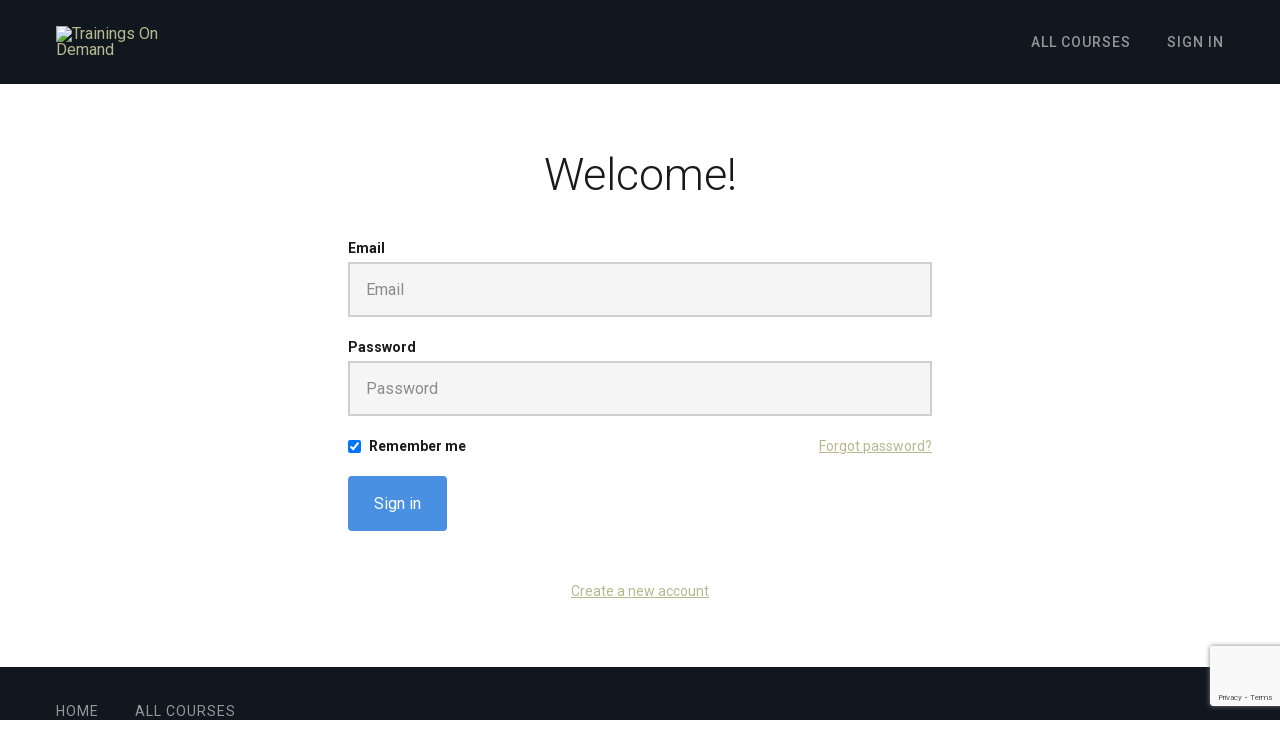

--- FILE ---
content_type: text/html; charset=utf-8
request_url: https://www.google.com/recaptcha/api2/anchor?ar=1&k=6LcHMbwrAAAAAKdRrUk-BjwvEijSdfbaI-zc5eX5&co=aHR0cHM6Ly9jb3Vyc2VzLnRyYWluaW5nc29uZGVtYW5kLmNvbTo0NDM.&hl=en&v=N67nZn4AqZkNcbeMu4prBgzg&size=invisible&anchor-ms=20000&execute-ms=30000&cb=p23b0nikaa17
body_size: 48781
content:
<!DOCTYPE HTML><html dir="ltr" lang="en"><head><meta http-equiv="Content-Type" content="text/html; charset=UTF-8">
<meta http-equiv="X-UA-Compatible" content="IE=edge">
<title>reCAPTCHA</title>
<style type="text/css">
/* cyrillic-ext */
@font-face {
  font-family: 'Roboto';
  font-style: normal;
  font-weight: 400;
  font-stretch: 100%;
  src: url(//fonts.gstatic.com/s/roboto/v48/KFO7CnqEu92Fr1ME7kSn66aGLdTylUAMa3GUBHMdazTgWw.woff2) format('woff2');
  unicode-range: U+0460-052F, U+1C80-1C8A, U+20B4, U+2DE0-2DFF, U+A640-A69F, U+FE2E-FE2F;
}
/* cyrillic */
@font-face {
  font-family: 'Roboto';
  font-style: normal;
  font-weight: 400;
  font-stretch: 100%;
  src: url(//fonts.gstatic.com/s/roboto/v48/KFO7CnqEu92Fr1ME7kSn66aGLdTylUAMa3iUBHMdazTgWw.woff2) format('woff2');
  unicode-range: U+0301, U+0400-045F, U+0490-0491, U+04B0-04B1, U+2116;
}
/* greek-ext */
@font-face {
  font-family: 'Roboto';
  font-style: normal;
  font-weight: 400;
  font-stretch: 100%;
  src: url(//fonts.gstatic.com/s/roboto/v48/KFO7CnqEu92Fr1ME7kSn66aGLdTylUAMa3CUBHMdazTgWw.woff2) format('woff2');
  unicode-range: U+1F00-1FFF;
}
/* greek */
@font-face {
  font-family: 'Roboto';
  font-style: normal;
  font-weight: 400;
  font-stretch: 100%;
  src: url(//fonts.gstatic.com/s/roboto/v48/KFO7CnqEu92Fr1ME7kSn66aGLdTylUAMa3-UBHMdazTgWw.woff2) format('woff2');
  unicode-range: U+0370-0377, U+037A-037F, U+0384-038A, U+038C, U+038E-03A1, U+03A3-03FF;
}
/* math */
@font-face {
  font-family: 'Roboto';
  font-style: normal;
  font-weight: 400;
  font-stretch: 100%;
  src: url(//fonts.gstatic.com/s/roboto/v48/KFO7CnqEu92Fr1ME7kSn66aGLdTylUAMawCUBHMdazTgWw.woff2) format('woff2');
  unicode-range: U+0302-0303, U+0305, U+0307-0308, U+0310, U+0312, U+0315, U+031A, U+0326-0327, U+032C, U+032F-0330, U+0332-0333, U+0338, U+033A, U+0346, U+034D, U+0391-03A1, U+03A3-03A9, U+03B1-03C9, U+03D1, U+03D5-03D6, U+03F0-03F1, U+03F4-03F5, U+2016-2017, U+2034-2038, U+203C, U+2040, U+2043, U+2047, U+2050, U+2057, U+205F, U+2070-2071, U+2074-208E, U+2090-209C, U+20D0-20DC, U+20E1, U+20E5-20EF, U+2100-2112, U+2114-2115, U+2117-2121, U+2123-214F, U+2190, U+2192, U+2194-21AE, U+21B0-21E5, U+21F1-21F2, U+21F4-2211, U+2213-2214, U+2216-22FF, U+2308-230B, U+2310, U+2319, U+231C-2321, U+2336-237A, U+237C, U+2395, U+239B-23B7, U+23D0, U+23DC-23E1, U+2474-2475, U+25AF, U+25B3, U+25B7, U+25BD, U+25C1, U+25CA, U+25CC, U+25FB, U+266D-266F, U+27C0-27FF, U+2900-2AFF, U+2B0E-2B11, U+2B30-2B4C, U+2BFE, U+3030, U+FF5B, U+FF5D, U+1D400-1D7FF, U+1EE00-1EEFF;
}
/* symbols */
@font-face {
  font-family: 'Roboto';
  font-style: normal;
  font-weight: 400;
  font-stretch: 100%;
  src: url(//fonts.gstatic.com/s/roboto/v48/KFO7CnqEu92Fr1ME7kSn66aGLdTylUAMaxKUBHMdazTgWw.woff2) format('woff2');
  unicode-range: U+0001-000C, U+000E-001F, U+007F-009F, U+20DD-20E0, U+20E2-20E4, U+2150-218F, U+2190, U+2192, U+2194-2199, U+21AF, U+21E6-21F0, U+21F3, U+2218-2219, U+2299, U+22C4-22C6, U+2300-243F, U+2440-244A, U+2460-24FF, U+25A0-27BF, U+2800-28FF, U+2921-2922, U+2981, U+29BF, U+29EB, U+2B00-2BFF, U+4DC0-4DFF, U+FFF9-FFFB, U+10140-1018E, U+10190-1019C, U+101A0, U+101D0-101FD, U+102E0-102FB, U+10E60-10E7E, U+1D2C0-1D2D3, U+1D2E0-1D37F, U+1F000-1F0FF, U+1F100-1F1AD, U+1F1E6-1F1FF, U+1F30D-1F30F, U+1F315, U+1F31C, U+1F31E, U+1F320-1F32C, U+1F336, U+1F378, U+1F37D, U+1F382, U+1F393-1F39F, U+1F3A7-1F3A8, U+1F3AC-1F3AF, U+1F3C2, U+1F3C4-1F3C6, U+1F3CA-1F3CE, U+1F3D4-1F3E0, U+1F3ED, U+1F3F1-1F3F3, U+1F3F5-1F3F7, U+1F408, U+1F415, U+1F41F, U+1F426, U+1F43F, U+1F441-1F442, U+1F444, U+1F446-1F449, U+1F44C-1F44E, U+1F453, U+1F46A, U+1F47D, U+1F4A3, U+1F4B0, U+1F4B3, U+1F4B9, U+1F4BB, U+1F4BF, U+1F4C8-1F4CB, U+1F4D6, U+1F4DA, U+1F4DF, U+1F4E3-1F4E6, U+1F4EA-1F4ED, U+1F4F7, U+1F4F9-1F4FB, U+1F4FD-1F4FE, U+1F503, U+1F507-1F50B, U+1F50D, U+1F512-1F513, U+1F53E-1F54A, U+1F54F-1F5FA, U+1F610, U+1F650-1F67F, U+1F687, U+1F68D, U+1F691, U+1F694, U+1F698, U+1F6AD, U+1F6B2, U+1F6B9-1F6BA, U+1F6BC, U+1F6C6-1F6CF, U+1F6D3-1F6D7, U+1F6E0-1F6EA, U+1F6F0-1F6F3, U+1F6F7-1F6FC, U+1F700-1F7FF, U+1F800-1F80B, U+1F810-1F847, U+1F850-1F859, U+1F860-1F887, U+1F890-1F8AD, U+1F8B0-1F8BB, U+1F8C0-1F8C1, U+1F900-1F90B, U+1F93B, U+1F946, U+1F984, U+1F996, U+1F9E9, U+1FA00-1FA6F, U+1FA70-1FA7C, U+1FA80-1FA89, U+1FA8F-1FAC6, U+1FACE-1FADC, U+1FADF-1FAE9, U+1FAF0-1FAF8, U+1FB00-1FBFF;
}
/* vietnamese */
@font-face {
  font-family: 'Roboto';
  font-style: normal;
  font-weight: 400;
  font-stretch: 100%;
  src: url(//fonts.gstatic.com/s/roboto/v48/KFO7CnqEu92Fr1ME7kSn66aGLdTylUAMa3OUBHMdazTgWw.woff2) format('woff2');
  unicode-range: U+0102-0103, U+0110-0111, U+0128-0129, U+0168-0169, U+01A0-01A1, U+01AF-01B0, U+0300-0301, U+0303-0304, U+0308-0309, U+0323, U+0329, U+1EA0-1EF9, U+20AB;
}
/* latin-ext */
@font-face {
  font-family: 'Roboto';
  font-style: normal;
  font-weight: 400;
  font-stretch: 100%;
  src: url(//fonts.gstatic.com/s/roboto/v48/KFO7CnqEu92Fr1ME7kSn66aGLdTylUAMa3KUBHMdazTgWw.woff2) format('woff2');
  unicode-range: U+0100-02BA, U+02BD-02C5, U+02C7-02CC, U+02CE-02D7, U+02DD-02FF, U+0304, U+0308, U+0329, U+1D00-1DBF, U+1E00-1E9F, U+1EF2-1EFF, U+2020, U+20A0-20AB, U+20AD-20C0, U+2113, U+2C60-2C7F, U+A720-A7FF;
}
/* latin */
@font-face {
  font-family: 'Roboto';
  font-style: normal;
  font-weight: 400;
  font-stretch: 100%;
  src: url(//fonts.gstatic.com/s/roboto/v48/KFO7CnqEu92Fr1ME7kSn66aGLdTylUAMa3yUBHMdazQ.woff2) format('woff2');
  unicode-range: U+0000-00FF, U+0131, U+0152-0153, U+02BB-02BC, U+02C6, U+02DA, U+02DC, U+0304, U+0308, U+0329, U+2000-206F, U+20AC, U+2122, U+2191, U+2193, U+2212, U+2215, U+FEFF, U+FFFD;
}
/* cyrillic-ext */
@font-face {
  font-family: 'Roboto';
  font-style: normal;
  font-weight: 500;
  font-stretch: 100%;
  src: url(//fonts.gstatic.com/s/roboto/v48/KFO7CnqEu92Fr1ME7kSn66aGLdTylUAMa3GUBHMdazTgWw.woff2) format('woff2');
  unicode-range: U+0460-052F, U+1C80-1C8A, U+20B4, U+2DE0-2DFF, U+A640-A69F, U+FE2E-FE2F;
}
/* cyrillic */
@font-face {
  font-family: 'Roboto';
  font-style: normal;
  font-weight: 500;
  font-stretch: 100%;
  src: url(//fonts.gstatic.com/s/roboto/v48/KFO7CnqEu92Fr1ME7kSn66aGLdTylUAMa3iUBHMdazTgWw.woff2) format('woff2');
  unicode-range: U+0301, U+0400-045F, U+0490-0491, U+04B0-04B1, U+2116;
}
/* greek-ext */
@font-face {
  font-family: 'Roboto';
  font-style: normal;
  font-weight: 500;
  font-stretch: 100%;
  src: url(//fonts.gstatic.com/s/roboto/v48/KFO7CnqEu92Fr1ME7kSn66aGLdTylUAMa3CUBHMdazTgWw.woff2) format('woff2');
  unicode-range: U+1F00-1FFF;
}
/* greek */
@font-face {
  font-family: 'Roboto';
  font-style: normal;
  font-weight: 500;
  font-stretch: 100%;
  src: url(//fonts.gstatic.com/s/roboto/v48/KFO7CnqEu92Fr1ME7kSn66aGLdTylUAMa3-UBHMdazTgWw.woff2) format('woff2');
  unicode-range: U+0370-0377, U+037A-037F, U+0384-038A, U+038C, U+038E-03A1, U+03A3-03FF;
}
/* math */
@font-face {
  font-family: 'Roboto';
  font-style: normal;
  font-weight: 500;
  font-stretch: 100%;
  src: url(//fonts.gstatic.com/s/roboto/v48/KFO7CnqEu92Fr1ME7kSn66aGLdTylUAMawCUBHMdazTgWw.woff2) format('woff2');
  unicode-range: U+0302-0303, U+0305, U+0307-0308, U+0310, U+0312, U+0315, U+031A, U+0326-0327, U+032C, U+032F-0330, U+0332-0333, U+0338, U+033A, U+0346, U+034D, U+0391-03A1, U+03A3-03A9, U+03B1-03C9, U+03D1, U+03D5-03D6, U+03F0-03F1, U+03F4-03F5, U+2016-2017, U+2034-2038, U+203C, U+2040, U+2043, U+2047, U+2050, U+2057, U+205F, U+2070-2071, U+2074-208E, U+2090-209C, U+20D0-20DC, U+20E1, U+20E5-20EF, U+2100-2112, U+2114-2115, U+2117-2121, U+2123-214F, U+2190, U+2192, U+2194-21AE, U+21B0-21E5, U+21F1-21F2, U+21F4-2211, U+2213-2214, U+2216-22FF, U+2308-230B, U+2310, U+2319, U+231C-2321, U+2336-237A, U+237C, U+2395, U+239B-23B7, U+23D0, U+23DC-23E1, U+2474-2475, U+25AF, U+25B3, U+25B7, U+25BD, U+25C1, U+25CA, U+25CC, U+25FB, U+266D-266F, U+27C0-27FF, U+2900-2AFF, U+2B0E-2B11, U+2B30-2B4C, U+2BFE, U+3030, U+FF5B, U+FF5D, U+1D400-1D7FF, U+1EE00-1EEFF;
}
/* symbols */
@font-face {
  font-family: 'Roboto';
  font-style: normal;
  font-weight: 500;
  font-stretch: 100%;
  src: url(//fonts.gstatic.com/s/roboto/v48/KFO7CnqEu92Fr1ME7kSn66aGLdTylUAMaxKUBHMdazTgWw.woff2) format('woff2');
  unicode-range: U+0001-000C, U+000E-001F, U+007F-009F, U+20DD-20E0, U+20E2-20E4, U+2150-218F, U+2190, U+2192, U+2194-2199, U+21AF, U+21E6-21F0, U+21F3, U+2218-2219, U+2299, U+22C4-22C6, U+2300-243F, U+2440-244A, U+2460-24FF, U+25A0-27BF, U+2800-28FF, U+2921-2922, U+2981, U+29BF, U+29EB, U+2B00-2BFF, U+4DC0-4DFF, U+FFF9-FFFB, U+10140-1018E, U+10190-1019C, U+101A0, U+101D0-101FD, U+102E0-102FB, U+10E60-10E7E, U+1D2C0-1D2D3, U+1D2E0-1D37F, U+1F000-1F0FF, U+1F100-1F1AD, U+1F1E6-1F1FF, U+1F30D-1F30F, U+1F315, U+1F31C, U+1F31E, U+1F320-1F32C, U+1F336, U+1F378, U+1F37D, U+1F382, U+1F393-1F39F, U+1F3A7-1F3A8, U+1F3AC-1F3AF, U+1F3C2, U+1F3C4-1F3C6, U+1F3CA-1F3CE, U+1F3D4-1F3E0, U+1F3ED, U+1F3F1-1F3F3, U+1F3F5-1F3F7, U+1F408, U+1F415, U+1F41F, U+1F426, U+1F43F, U+1F441-1F442, U+1F444, U+1F446-1F449, U+1F44C-1F44E, U+1F453, U+1F46A, U+1F47D, U+1F4A3, U+1F4B0, U+1F4B3, U+1F4B9, U+1F4BB, U+1F4BF, U+1F4C8-1F4CB, U+1F4D6, U+1F4DA, U+1F4DF, U+1F4E3-1F4E6, U+1F4EA-1F4ED, U+1F4F7, U+1F4F9-1F4FB, U+1F4FD-1F4FE, U+1F503, U+1F507-1F50B, U+1F50D, U+1F512-1F513, U+1F53E-1F54A, U+1F54F-1F5FA, U+1F610, U+1F650-1F67F, U+1F687, U+1F68D, U+1F691, U+1F694, U+1F698, U+1F6AD, U+1F6B2, U+1F6B9-1F6BA, U+1F6BC, U+1F6C6-1F6CF, U+1F6D3-1F6D7, U+1F6E0-1F6EA, U+1F6F0-1F6F3, U+1F6F7-1F6FC, U+1F700-1F7FF, U+1F800-1F80B, U+1F810-1F847, U+1F850-1F859, U+1F860-1F887, U+1F890-1F8AD, U+1F8B0-1F8BB, U+1F8C0-1F8C1, U+1F900-1F90B, U+1F93B, U+1F946, U+1F984, U+1F996, U+1F9E9, U+1FA00-1FA6F, U+1FA70-1FA7C, U+1FA80-1FA89, U+1FA8F-1FAC6, U+1FACE-1FADC, U+1FADF-1FAE9, U+1FAF0-1FAF8, U+1FB00-1FBFF;
}
/* vietnamese */
@font-face {
  font-family: 'Roboto';
  font-style: normal;
  font-weight: 500;
  font-stretch: 100%;
  src: url(//fonts.gstatic.com/s/roboto/v48/KFO7CnqEu92Fr1ME7kSn66aGLdTylUAMa3OUBHMdazTgWw.woff2) format('woff2');
  unicode-range: U+0102-0103, U+0110-0111, U+0128-0129, U+0168-0169, U+01A0-01A1, U+01AF-01B0, U+0300-0301, U+0303-0304, U+0308-0309, U+0323, U+0329, U+1EA0-1EF9, U+20AB;
}
/* latin-ext */
@font-face {
  font-family: 'Roboto';
  font-style: normal;
  font-weight: 500;
  font-stretch: 100%;
  src: url(//fonts.gstatic.com/s/roboto/v48/KFO7CnqEu92Fr1ME7kSn66aGLdTylUAMa3KUBHMdazTgWw.woff2) format('woff2');
  unicode-range: U+0100-02BA, U+02BD-02C5, U+02C7-02CC, U+02CE-02D7, U+02DD-02FF, U+0304, U+0308, U+0329, U+1D00-1DBF, U+1E00-1E9F, U+1EF2-1EFF, U+2020, U+20A0-20AB, U+20AD-20C0, U+2113, U+2C60-2C7F, U+A720-A7FF;
}
/* latin */
@font-face {
  font-family: 'Roboto';
  font-style: normal;
  font-weight: 500;
  font-stretch: 100%;
  src: url(//fonts.gstatic.com/s/roboto/v48/KFO7CnqEu92Fr1ME7kSn66aGLdTylUAMa3yUBHMdazQ.woff2) format('woff2');
  unicode-range: U+0000-00FF, U+0131, U+0152-0153, U+02BB-02BC, U+02C6, U+02DA, U+02DC, U+0304, U+0308, U+0329, U+2000-206F, U+20AC, U+2122, U+2191, U+2193, U+2212, U+2215, U+FEFF, U+FFFD;
}
/* cyrillic-ext */
@font-face {
  font-family: 'Roboto';
  font-style: normal;
  font-weight: 900;
  font-stretch: 100%;
  src: url(//fonts.gstatic.com/s/roboto/v48/KFO7CnqEu92Fr1ME7kSn66aGLdTylUAMa3GUBHMdazTgWw.woff2) format('woff2');
  unicode-range: U+0460-052F, U+1C80-1C8A, U+20B4, U+2DE0-2DFF, U+A640-A69F, U+FE2E-FE2F;
}
/* cyrillic */
@font-face {
  font-family: 'Roboto';
  font-style: normal;
  font-weight: 900;
  font-stretch: 100%;
  src: url(//fonts.gstatic.com/s/roboto/v48/KFO7CnqEu92Fr1ME7kSn66aGLdTylUAMa3iUBHMdazTgWw.woff2) format('woff2');
  unicode-range: U+0301, U+0400-045F, U+0490-0491, U+04B0-04B1, U+2116;
}
/* greek-ext */
@font-face {
  font-family: 'Roboto';
  font-style: normal;
  font-weight: 900;
  font-stretch: 100%;
  src: url(//fonts.gstatic.com/s/roboto/v48/KFO7CnqEu92Fr1ME7kSn66aGLdTylUAMa3CUBHMdazTgWw.woff2) format('woff2');
  unicode-range: U+1F00-1FFF;
}
/* greek */
@font-face {
  font-family: 'Roboto';
  font-style: normal;
  font-weight: 900;
  font-stretch: 100%;
  src: url(//fonts.gstatic.com/s/roboto/v48/KFO7CnqEu92Fr1ME7kSn66aGLdTylUAMa3-UBHMdazTgWw.woff2) format('woff2');
  unicode-range: U+0370-0377, U+037A-037F, U+0384-038A, U+038C, U+038E-03A1, U+03A3-03FF;
}
/* math */
@font-face {
  font-family: 'Roboto';
  font-style: normal;
  font-weight: 900;
  font-stretch: 100%;
  src: url(//fonts.gstatic.com/s/roboto/v48/KFO7CnqEu92Fr1ME7kSn66aGLdTylUAMawCUBHMdazTgWw.woff2) format('woff2');
  unicode-range: U+0302-0303, U+0305, U+0307-0308, U+0310, U+0312, U+0315, U+031A, U+0326-0327, U+032C, U+032F-0330, U+0332-0333, U+0338, U+033A, U+0346, U+034D, U+0391-03A1, U+03A3-03A9, U+03B1-03C9, U+03D1, U+03D5-03D6, U+03F0-03F1, U+03F4-03F5, U+2016-2017, U+2034-2038, U+203C, U+2040, U+2043, U+2047, U+2050, U+2057, U+205F, U+2070-2071, U+2074-208E, U+2090-209C, U+20D0-20DC, U+20E1, U+20E5-20EF, U+2100-2112, U+2114-2115, U+2117-2121, U+2123-214F, U+2190, U+2192, U+2194-21AE, U+21B0-21E5, U+21F1-21F2, U+21F4-2211, U+2213-2214, U+2216-22FF, U+2308-230B, U+2310, U+2319, U+231C-2321, U+2336-237A, U+237C, U+2395, U+239B-23B7, U+23D0, U+23DC-23E1, U+2474-2475, U+25AF, U+25B3, U+25B7, U+25BD, U+25C1, U+25CA, U+25CC, U+25FB, U+266D-266F, U+27C0-27FF, U+2900-2AFF, U+2B0E-2B11, U+2B30-2B4C, U+2BFE, U+3030, U+FF5B, U+FF5D, U+1D400-1D7FF, U+1EE00-1EEFF;
}
/* symbols */
@font-face {
  font-family: 'Roboto';
  font-style: normal;
  font-weight: 900;
  font-stretch: 100%;
  src: url(//fonts.gstatic.com/s/roboto/v48/KFO7CnqEu92Fr1ME7kSn66aGLdTylUAMaxKUBHMdazTgWw.woff2) format('woff2');
  unicode-range: U+0001-000C, U+000E-001F, U+007F-009F, U+20DD-20E0, U+20E2-20E4, U+2150-218F, U+2190, U+2192, U+2194-2199, U+21AF, U+21E6-21F0, U+21F3, U+2218-2219, U+2299, U+22C4-22C6, U+2300-243F, U+2440-244A, U+2460-24FF, U+25A0-27BF, U+2800-28FF, U+2921-2922, U+2981, U+29BF, U+29EB, U+2B00-2BFF, U+4DC0-4DFF, U+FFF9-FFFB, U+10140-1018E, U+10190-1019C, U+101A0, U+101D0-101FD, U+102E0-102FB, U+10E60-10E7E, U+1D2C0-1D2D3, U+1D2E0-1D37F, U+1F000-1F0FF, U+1F100-1F1AD, U+1F1E6-1F1FF, U+1F30D-1F30F, U+1F315, U+1F31C, U+1F31E, U+1F320-1F32C, U+1F336, U+1F378, U+1F37D, U+1F382, U+1F393-1F39F, U+1F3A7-1F3A8, U+1F3AC-1F3AF, U+1F3C2, U+1F3C4-1F3C6, U+1F3CA-1F3CE, U+1F3D4-1F3E0, U+1F3ED, U+1F3F1-1F3F3, U+1F3F5-1F3F7, U+1F408, U+1F415, U+1F41F, U+1F426, U+1F43F, U+1F441-1F442, U+1F444, U+1F446-1F449, U+1F44C-1F44E, U+1F453, U+1F46A, U+1F47D, U+1F4A3, U+1F4B0, U+1F4B3, U+1F4B9, U+1F4BB, U+1F4BF, U+1F4C8-1F4CB, U+1F4D6, U+1F4DA, U+1F4DF, U+1F4E3-1F4E6, U+1F4EA-1F4ED, U+1F4F7, U+1F4F9-1F4FB, U+1F4FD-1F4FE, U+1F503, U+1F507-1F50B, U+1F50D, U+1F512-1F513, U+1F53E-1F54A, U+1F54F-1F5FA, U+1F610, U+1F650-1F67F, U+1F687, U+1F68D, U+1F691, U+1F694, U+1F698, U+1F6AD, U+1F6B2, U+1F6B9-1F6BA, U+1F6BC, U+1F6C6-1F6CF, U+1F6D3-1F6D7, U+1F6E0-1F6EA, U+1F6F0-1F6F3, U+1F6F7-1F6FC, U+1F700-1F7FF, U+1F800-1F80B, U+1F810-1F847, U+1F850-1F859, U+1F860-1F887, U+1F890-1F8AD, U+1F8B0-1F8BB, U+1F8C0-1F8C1, U+1F900-1F90B, U+1F93B, U+1F946, U+1F984, U+1F996, U+1F9E9, U+1FA00-1FA6F, U+1FA70-1FA7C, U+1FA80-1FA89, U+1FA8F-1FAC6, U+1FACE-1FADC, U+1FADF-1FAE9, U+1FAF0-1FAF8, U+1FB00-1FBFF;
}
/* vietnamese */
@font-face {
  font-family: 'Roboto';
  font-style: normal;
  font-weight: 900;
  font-stretch: 100%;
  src: url(//fonts.gstatic.com/s/roboto/v48/KFO7CnqEu92Fr1ME7kSn66aGLdTylUAMa3OUBHMdazTgWw.woff2) format('woff2');
  unicode-range: U+0102-0103, U+0110-0111, U+0128-0129, U+0168-0169, U+01A0-01A1, U+01AF-01B0, U+0300-0301, U+0303-0304, U+0308-0309, U+0323, U+0329, U+1EA0-1EF9, U+20AB;
}
/* latin-ext */
@font-face {
  font-family: 'Roboto';
  font-style: normal;
  font-weight: 900;
  font-stretch: 100%;
  src: url(//fonts.gstatic.com/s/roboto/v48/KFO7CnqEu92Fr1ME7kSn66aGLdTylUAMa3KUBHMdazTgWw.woff2) format('woff2');
  unicode-range: U+0100-02BA, U+02BD-02C5, U+02C7-02CC, U+02CE-02D7, U+02DD-02FF, U+0304, U+0308, U+0329, U+1D00-1DBF, U+1E00-1E9F, U+1EF2-1EFF, U+2020, U+20A0-20AB, U+20AD-20C0, U+2113, U+2C60-2C7F, U+A720-A7FF;
}
/* latin */
@font-face {
  font-family: 'Roboto';
  font-style: normal;
  font-weight: 900;
  font-stretch: 100%;
  src: url(//fonts.gstatic.com/s/roboto/v48/KFO7CnqEu92Fr1ME7kSn66aGLdTylUAMa3yUBHMdazQ.woff2) format('woff2');
  unicode-range: U+0000-00FF, U+0131, U+0152-0153, U+02BB-02BC, U+02C6, U+02DA, U+02DC, U+0304, U+0308, U+0329, U+2000-206F, U+20AC, U+2122, U+2191, U+2193, U+2212, U+2215, U+FEFF, U+FFFD;
}

</style>
<link rel="stylesheet" type="text/css" href="https://www.gstatic.com/recaptcha/releases/N67nZn4AqZkNcbeMu4prBgzg/styles__ltr.css">
<script nonce="tKCRElh3tW_QdLRcwNVX6g" type="text/javascript">window['__recaptcha_api'] = 'https://www.google.com/recaptcha/api2/';</script>
<script type="text/javascript" src="https://www.gstatic.com/recaptcha/releases/N67nZn4AqZkNcbeMu4prBgzg/recaptcha__en.js" nonce="tKCRElh3tW_QdLRcwNVX6g">
      
    </script></head>
<body><div id="rc-anchor-alert" class="rc-anchor-alert"></div>
<input type="hidden" id="recaptcha-token" value="[base64]">
<script type="text/javascript" nonce="tKCRElh3tW_QdLRcwNVX6g">
      recaptcha.anchor.Main.init("[\x22ainput\x22,[\x22bgdata\x22,\x22\x22,\[base64]/[base64]/[base64]/bC5sW25dLmNvbmNhdChTKTpsLmxbbl09SksoUyxsKTtlbHNle2lmKGwuSTcmJm4hPTI4MylyZXR1cm47bj09MzMzfHxuPT00MTB8fG49PTI0OHx8bj09NDEyfHxuPT0yMDF8fG49PTE3N3x8bj09MjczfHxuPT0xMjJ8fG49PTUxfHxuPT0yOTc/[base64]/[base64]/[base64]/[base64]/[base64]/MjU1Okc/[base64]/[base64]/bmV3IEVbVl0oTVswXSk6eT09Mj9uZXcgRVtWXShNWzBdLE1bMV0pOnk9PTM/bmV3IEVbVl0oTVswXSxNWzFdLE1bMl0pOnk9PTQ/[base64]/ZnVuY3Rpb24oKXtyZXR1cm4gdGhpcy5BaSt3aW5kb3cucGVyZm9ybWFuY2Uubm93KCl9OmZ1bmN0aW9uKCl7cmV0dXJuK25ldyBEYXRlfSxPKS5LcT0oTy5kcj1mdW5jdGlvbihuLGwsUyxHKXtpZigoUz1tVihTKT09PSJhcnJheSI/[base64]/[base64]\\u003d\x22,\[base64]\\u003d\x22,\x22wpDClcKeczU+wpzCkEbDgGg8wqPCicKiwoMKLMKHw4ddGcKewqM7GsKbwrDCiMKsaMO0JcKEw5fCjWTDi8KDw7oiZ8OPOsKJbMOcw7nCmsOpCcOiZhjDvjQfw65Bw7LDn8OrJcOoE8OzJsOaNHEYVSrCnQbCi8K/PS5Ow6QFw4fDhUVXKwLCvzFodsO9L8Olw5nDmsOlwo3CpDrCtWrDml1gw5nCphTChMOswo3DpBXDq8K1wpJiw6d/w5wqw7Q6CjXCrBfDimkjw5HCtSBCC8OlwpEgwp5XMsKbw6zCssOyPsK9wr3Dkg3CmjbCtjbDlsKYKyUuwpZbWXIzwq7Dono9CBvCk8KnEcKXNXDDrMOER8OTaMKmQ37DvCXCrMOYXUsmQ8O6c8KRwpHDsX/Ds043wqrDhMOnfcOhw53CvGPDicODw57DhMKALsO7wrvDoRRAw5ByI8KSw6PDmXdVSW3DiCJnw6/CjsKtbMO1w5zDo8KACMK0w5pbTMOhUcKqIcK7MnwgwplbwqF+woRswqPDhmRvwoxRQUfCvkwzwr/DmsOUGQg1f3F4cyLDhMONwqPDoj5Hw4MgHzNjAnBEwok9W3oSIU0xGk/ChABTw6nDpxTCp8Krw53CkWx7LmsCwpDDiEbCjsOrw6ZJw4Zdw7XDs8KgwoMvWhLCh8K3woElwoRnwoDCo8KGw4rDun9Xex5gw6xVKVohVAvDpcKuwrtNcXdGQFk/wq3CmE7Dt2zDviDCuC/DlsKNXjo4w4vDug19w7/Ci8OIMyXDm8OHTMKbwpJnScKYw7RFCCTDsH7Dr3zDlEpSwrNhw7cpdcKxw6kywpBBIj5yw7XCphPDgkU/w65nZDnCucKRciI4wrMyW8OrdsO+wo3Dv8KDZ01uwrEBwq0pCcOZw4IAHMKhw4tqesKRwp1lTcOWwowoBcKyB8OqLsK5G8Oud8OyMSfCgMKsw696wr/DpDPCqnPChsKswqotZVkcLUfCk8O2woDDiAzCssKDfMKQFBEcSsKJwqdAEMOGwqkYTMO/wrFfW8O9JMOqw4YBM8KJCcOUwpfCmX5Kw7wYX1fDqVPCm8KIwrHDkmYiOCjDscOcwqo9w4XCt8O9w6jDq0jCiAs9I1c8D8OnwrRraMOkw43ClsKIWsKhDcKowooZwp/[base64]/DhXZLMcOlwrh8wp/Dtz91woNhacORQMKQwpLCkcKRwpzCg2sswoh7wrvCgMOSw4TCqkvDtcOdO8KUworCoCphC20iOyHCscKHwr92w45+wqcTI8KDIsKDwqDDig3CuSIJw557G1HDl8KbwrccblxfE8Kgwr0tU8OFZF5lw5EywrohIyXCrsKWw6rCn8OfHVl3w7/[base64]/w5rDh2ZbWcKBwqErVwkjw5nDpBjDi8Oiw5HDksOLaMO7wrPDtsKmwoPCvChcwq8RKsOpwqdwwodCw5jDlcKmDlPCrX/CgwZ9wrYwOcOhwrvDucOjVsOFw4jCisK1wq1/EG/Ck8KZwqvCq8KOZwTCugBowqLDkz07w7TCiHHDplZXZXgnUMOWG29nWxHDhmHCq8Ohw7DCisObK27ClkrCpRQ8VyLCj8OTw7Rdw4pewrBSw7B3bkfCt3jDiMKAb8OTJsK7Vj8pwpHCgXYUw4XCl3XCrsOwcsOHZSHCqMOhwrbClMKqw7ESw5PCrsOtwrHCkFBQwrIyGV/Di8Kbw6jCr8KaeS8iNz02wqw7bMKjwrNAZcOxwqnDrMOawprDq8Ktw4dvw5PDpcK6w4prwq5SwqDDkg8QfcOlZVNEw7rDvMOuwpZ3w4VXw5DDuSUDW8OzS8OEDQZ9UHlqeVEVAlbCt13DrVfCp8KWw6NywobDrMO/[base64]/CiMK/BsOIUBjDs8OiCFl1FX0Rc8ObFEUlw6pnPcOuw7bCoUZCBEjCiyvCizguZcKGwolcX0o/UjPCoMKfw4k4M8KCd8OeZTJ3w6R9wpvCoh3CgsK3w4zDn8K0w7vDixoOwpzCj2EMwoPDscKZSsKiw4DCncK3WnTDgcKoYsKdMMKLw7pvB8OHTHjDg8KtJx/[base64]/[base64]/dGh7JTnDoCjDkMKsWMKdGnfDpsKNO2t2fsKUUgXCiMKJLMKGw7JRJUolw5fDl8KqwpXDsg0cwq7DiMKzaMKmYcK7BBrDq21tRS/[base64]/[base64]/[base64]/Cu8OGSGjDtsOYw7V2fU3DqBrCg3rDowzDliUnwozCoMKZCmgcwqkOw7/DisOrwrs4CsKECsKlwpkowqdoBcKyw73Di8KvwoBueMOxcSnCujLDrcKLW1fCsSFEB8O3wpIDw4/DmsKaOzbCoDwmNMK7O8K7ECYzw4cuAMO+EsOma8O3wo1dwqcoRsO5wo4lPwl4wqt2TsKmwqByw75Lw4bCjEJ0IcKUwpkcw6Itw7zCjMOZw5XCmsOoT8KmWwcaw4BjbcOUwonCgSjCtsKDwrDCp8KVDiDCgjDCuMKsWMOnOVs/B18Kw4zDqMOLw6ULwqE9w7RWw7ZNIUJxCXInwpnDvnRlHMORw73CrsK0RX3CtcKyfGARwopCAsOUwrLDj8ObwqZ5AmA3wqR2f8KrLx/DhMObwqcxw4/DtMOFB8KlDsODd8ORJsKfw6bDocOnwo7DmzDChsOnf8OSwqIwGCzDmF/[base64]/[base64]/DrMOyw5RqKiDDi27DssOmwqwbwpzDikzDs38LwpnCmgjCo8OgJ0IoIGPCsBPDucOaw6TCj8Kddy7CiXTDhcOnU8OWw6bCmRBgw6Q/[base64]/Du3zCisOBwpA5VAbDm8O8w7fDnsKSLMKowoM4C3DCuF4RDhTDnsKYHwbDqFfDnB1RwqRyQGTCuVQ3w4PDjQk3w7TCkcO6w4XCghPDnsKPw4JywqbDi8K/w6I7w5VJwqbDmg7CkcO2PEodDsKKEVJFGsOIwq/CpMObw4zCpMOAw43CncKCC2DDpsKbwrTDusO2JFIsw5paNQlTM8OePMOZZMKkwrNYwqd2GxMtw7fDhkoLwqksw6zDrg8awpvClMKxwqfCqBMdcCxcSyDCiMO/IQQcwp9jU8OHw6UZV8OWcsK/w6/DoH/DtsOEw6LDryhkwp7DgSXDgMK9QsKKw5fCllFJw71tWMOgw6xOJWXDuFBbR8OPwpDCssO4w4HCrSRawoQmOQnCug3CqkbDs8OgTS07w5zDqMOaw6bCu8K+w47ChcKwGS/CosKQw5fDu3YSwovClH/DjcO0cMKawrLDkcKxej/DqkjCpsKhBcKLwqPCujpJw5rCu8Okw4lpAMKvMULCs8KgVQ0ow5vCsh9uf8OmwqcAbsK6w7B8woc3w6tBw618WsO8w63CrMKZw6nDucKbcWvDlkrDqxfCgRtHwoHCuQkYOsK5w7E7PsK/Jzl/Xi1PC8Oewo/DhMK5w5/Dq8KvScKEMGA+AcKATV0owr7DiMO8w5zCvMOSw5Ibwq1qOMOXwoTDkQnDu0IAw6Jnw7pBwr7CsngAD29gwo5GwrHCncKbaWgXd8Ohwp8xG3YGwqh8w5pRElc+wqHChVHDrE4pR8KQNSrCtMO5MlN9MmfDhMOVwqPCoBEESMOXw7XCpyJLOnrDoC/Dg1B4wqFXF8OCw7LDgcK3WikAw7XDsC3Cjjsnwpkfw4LDqURUakRBwrzCvMOrMsKgNWTCvUzDqMO7wprDmEEYesOlQS/DlxTCgcKuwr1wHiHDrcKSbAFaDgTDg8OGwolow4zClcOSw5DCs8OtwoHCmiPDn2UyA2Vlw7rCo8OzJW7DmMOmwqliwpvDmMOrwojCj8Kow5TCvcOsw6/Ci8KFCsOPfcK/w4/CmGFEwq3DhTcwJcOKGCBlFcOiw6UJwqd8w4jDv8OpOERlwrd2a8OUwpF9w7rCsnHDnXLCtEoPwobCmldWw4lWanTCs0rCp8OLPsOcHisufcKIasOwNEXDnhDCoMOUexTDs8OmwrXCgjgvcMOmbcOhw4QvYMOew7HCh04pwp/CvMKdY3nDqAzDpsKsw6/DkxzDpnMscMKcO3nDrlPCisOVwp8uf8KCKTUGXMK5w4PCuSjDn8K+A8Obwq3DlcKpwp5jfmrCsgbDnRYfw4h3wpvDosKHw6XCn8Kew5fDngZcXsKaQlcMQF7Duj4Iw5/DuBHCgGPCnsK6woR0w54KGMOAeMOKbsKJw5tIGxjDv8K6w6tqG8O1UQ7DqcOrwprDusK1ckvDo2cGUMK5wrrCnxnCoS/Ctx3ClMOeM8OKwopQHsOyTj4bNsOaw5XDtMKnwphzU2zDmsOtwq/CmGDDlwbDhVk/[base64]/DsBfDtMKxw63CksOew6hRO8OWEsO6DhFbGlo4a8KVw4Uvwp5Rwogiw4Azw4lJw40ywrfDssOEGyJEwp80QCbDk8KxIsKnw7DCn8KyB8OlPTrDji7CpMKCazzDgsKkwqfCv8OBW8O/TcKqD8KyQ0fDucKmTUwGw6lAbsORw6olw5nDucOPZT5jwo4ASMKeYsKfMTbDjG7DvcOzCMOYTMOTccKxVEdgw4EEwqMjw451f8Onw7fCkl/[base64]/CnwnCrcKpwoHDoBZ5wrd5w63DpMKdw6HClW/[base64]/CjS9UwpfCkGzCuC7Cu8KHw5wdwoAtMH1LBsO7w5vDsjg4wqbCiTdKwpTCuFYGw5gAw4Bxw7ElwrfCpMOCAMO3wpNAfnNgw43DikHCr8KuVnNAwpfCmC0VAcKnAho5FjJ+KMKGwp7DqsOVe8KkwqXCni/CgSHDvRhpw47DrBHDnwPCusOgdlZ4wo7DgyDCin/DrcOyEjQdVcOow7pTNUjDosKMw7vCm8OJYsOlwoERZw0jVCvCpibCrMK6EcKOVHHCs3dOX8KJwo9Mw6t8wr7DocO6wpbCmMOCAMOaY0jDu8Ovwr/CnnNMwp0NTsKPw5hfTcO7NHDDq1XCvCMEDMK4biLDpcKtw6rCjR7Dlx/Cj8KFbVRBwpDCviLCuF7CqCV1LcKKGsORJ1zDicKrwqzDoMK/IQ3ChTQnBMORDMO2wrt7w5TCt8KDKsKhw4jCtTLCoCvCk3UrXMKKCCtsw7vDgSJSZMOQwoPCoVLDmxkUwqFUwqIuCUzCik3Dp0jDhVfDlFzDhwLCkcOrwoA9w41Bw77CrkZCwocdw6rDqSLCrcKZwo3Dg8OvR8Kvw757CzdIwpjCqcObw6cbw5rCkcKBPy/[base64]/Py08w5lnwqTDuicKTMOTPMOXb8OTw4fCmMOIQCDCocOpa8KQBsKrw7s7w5Nzwq7CnMKiw7YVwqrCn8KNwqkDwrPDr1XCligfwocewpJEw4zDrhxdY8K/wqjDssOOZHMVTMKjw7J8w4LCpSsnwpzDtsOFwqfCvMKXwrPCosK/MMKZwop9wrQbwqdmw5/CqB0Ew6zCjFnCrGTDtAQLW8O3wrt4w7QFJMO5worDpMK7USDCoj02KwPCsMO4bsK4woXCiT3CiXgkeMKgw696wq5UMRo6w77DmsK2Q8ObSsKtwqxywrbDq0/ClcK6ABTDsQbCjMOcw7VzeRjDnFVkwoI2w7A9FmPDosOAw55KAFXCmMKKYCbCgUI7wpjCpgfCr0LDhjc8wobDnzDDpAdfP2BCw7DCuQ3Cu8KJXCNpasOLLBzCgcOfw6/DjhDCo8KvQUtRw7ZuwrsKSjTCihfDi8KPw4R+w6bCrDPCmgRzwoPDmy97OF45wrwDwpzDhMOBw4kGwoREW8OZKWcyfiRmRE/Cs8KXw5YZwqI7w5TDqMK0BcKAccONMEvCqTLDscO1O14aC2wNwqdyQz3DnMKAY8OswojDhWzDjsKgwoHDl8KlwqrDmRjCnsKSCVrDqMKDwoTDksKtw7zDoMO7IVbCg3HDkMO6w5DCkcOWScOMw5/DtU8XIxkQW8OmbUZ2OMOeIsOdDGhOwofCnMOUbMKqY2wiwrLChUoSwqEzAMKuwqbCrWszw4ESCcOrw5nCusODw57CpsKRE8OCfTNIEwvDqMOuw4I2wqB2Cn8vw7zCrlDChMKtw7fCjMOswrvDg8OuwrUVVcKjdwLCu2jDu8OFwppOHMK5P27Cji3DiMO/w5/DicKnBmLDlMKtTg7DvS03XsKTwo/DicKRwokWH2UIYQnCrcOfw4MebcKgAX3DksKHcmzCn8O1w5lAb8KJAcKKV8KdPMK/[base64]/DshHChhzDhhAew4rDusKHw5QZw5p/[base64]/ehDCllHDrcKIw5TCnMK5w6rCtcKzYcKYwqvDoSrDqCbDvkYNwoLDlMKlc8KbDsKhHF5dwpw0wqgBVzzDgg59w4jCkhnCgkFvwpPDrh/[base64]/MMKEw7rDosKVCAxzw5DDpMKrw70JU8OGw4fCkivCqsOzw4g3w4bDgcK+wqzCg8Kiw6HDg8Ouw60Kwo7Dm8OrMzs4QsKCwp/DqMOtw44XGgMwwrlaQVvCsQLDj8O6w7PCo8KCe8KlaA3Dunglwo54wrZwwoPDkDHCt8O7PCjDo0DCvcKnwr3DjkXDvB7ChcOnw75XNhHCr1AzwrFfw4x7w4JnKcOTDDBLw5jCn8KAw4/CmA7CqQTCkUnCikTCuzZzd8KXAX9uAMKGwobDoSYnw6HCjljDq8OZMMK5cmjCk8K+w4rCgQnDsQcYwovCnSIfbUQQwoRoTcKuAcK9w47DgWvDnFzDqMKjSsOtSDRuCkEOw73Ds8OBw4zCvENZTRHDlhkDD8OGbC8oVDHDsmjDvwg3wq4YwqohdcKywqBzw7oCwrM/ZcOHSU8gFhfCjHLChx0IdAgTZhrDlcKUw5Y+w7HDisOSw7dqwrXCksK5CgJewozCpgjCjVBoacKTUsKIwpzCmMKgwqrCqMOaQw/DrsOFTU/[base64]/[base64]/[base64]/CrRzDssKXLwg7LcK7Wx01bMOELh/Cjx4hEcKHw4jCqcKbPFLCrkvDlcOGwqbCocOzccKKw6LCvA/CmsKHw7hkwoMIEhbDph8XwrtdwrdhLmhcwpHCvcKMRsOvelXDsk8AwpnDj8OPw4XCpmEZw6zDscKtd8KSaBRRNwLCpXMkW8KCwpvCokAOPml+ez/ChUHDsR4OwqwXMFnCpx3DpHRAH8Osw6DChlnDmcOOWVFBw707VUpsw53DuMOiw4gYwptcw51Cwp3DvQwbcV7Cl0Acb8KSKsKmwr/DoGDCmjrCugciUcKsw7xkCDzCtsOjwpzCgg3ClMORw5bDkVxyHC3CghLDhcKxwph6w5LCnExhwqvDvBUHw4XDo2QtKsOeZ8KgOMKEwrARw7bDmcKKbVDDsTvDq27Cj27Du27DoEbCglTDr8OwMMORCMKWFMOdakDDhSJ0wpLCtjczFlM3Fi7DtTLCgDPCp8K/YGBSw6d6wppawoTDkcOLJRwPw6LChsOlw6HDisKkw67CjsK9eW/DmR0MBsKxwrPDjVgFwpx0R1LCmAxFw7jCn8KIRgrCvcKGOsOuw4bDjUoNL8OWw6LCrGVAasOnw4ILwpcSw4nDkFfCtBMjTsOEw4cGwrMwwrccPcO2cW/[base64]/CoTZPwqHDhAXDmcOWw5DDg8Osw4zCosKbwoBPBsKLGCHCpMOiB8KxZ8Kgwo0Jw5LDsHAiwo/Dh1ktw5rDkk8hdiTDsBTDsMKhwoLCtsOQw7FOSzZfw6/CvsKfQcKUw4FfwojCsMOww5vDqMKjL8Obw6PCtVwHw4ccAxUFw79xQ8OcZGVYw5MXwovCiEkHw4zCicK2EQEweTbCizDCtcO/worCs8KxwpkWGwxvw5PDjQfCkcOVQkNBw57Cv8KXw71CAkoNwrrDpAbCv8KSwp0Da8KZe8OdwpnDgXXDisOBwqtCwrUDB8Osw6QfTcKxw7XCtMKhwqvCkm/Dm8K6wqpVwrdswq9VYMONw7xfwp/CrU1TLEDDnsOew7gETT4aw73Djh3CgsKtw7c2w7rDtxvDuR1EYUnDhkrCpUZ0AkzDrXHCtcKXwqLDn8KAwrwUG8OiY8KlwpHDihzCqX3CvD/DuC/DukXCvcOLw61Awqcww7N0UHrCisO8woHCpcKGwr7CnyHDi8KBw5IQPSRrw4V6wp5AFDDDiMOBwqozwrZWbzTDu8O6PMK1M1t6wotVZhDDgsKpwqvCvcOJRHHDgiXDvcO5J8KfesKAwpHCosKPDR9Hw7vCqMOIF8OGHm/DkWHCv8OKw7k2JG/DsFnCrcOpw5/Dt2EJVcOnw68ow6YtwrUtaglMJBhGw4DDqQABDMKMwqh+woZlwpXCtsKvw7/[base64]/AmbCngbDlQ7DiVxCGsOJCxF8wonCisOeUMODJVMdUMK4w7oUwp/DoMOCbMKNbEzDg07CjMKULsOvHMKdw4Ejw73ClDN/acK5w64xwqV2wpR4w4Bww5wpwpHDm8KocVbDhXJuayjDk0nDhxhpUwoMw5AIw4rCicKHwoFzWsOvMHd5Y8KVKMKtR8K4wqFiwpIKYsOcHFhkwpvCi8O3wrfDlx5vcVrCvR1/FcKnaVjCklfCr3HCqMK0JsONw5/Cn8OOYMOhd2bCk8OGwqIkw4MWYMKmwoLDpjXCr8KDRSdowqQuwp7CkATDtg7CqRMEwpUOGznCo8O/wpjDj8KLacOYwqDComDDuGN9bybCiA0MSUZ7w5vCucOiLcKcw5gOw7bCpF/CicOcAGrCjsOMwoLCvkQow5ptwp3CpmHDoMO+wrELwoQGFRzDrAbCk8KFw4Fhw53ClcKhwoXCjcKZKjY8wpTDoDBoAkvDusKqNMKjBsOywrFoacOnF8Kfw7AZF3V+GDJlwoHDtXTClnseUMOsaWvDjcKTJE/DssKdN8Ovw61cAl3DmSlzdhjDv251wpJRwpnDu1gHw4oDLMKiUVNsQcOIw5M/woNSVjNdB8Oyw7Q2RsKwXsKuesOwYALCucOnw59Lw7zDj8KBw7zDqMOGUhnDmMK3M8O1LsKdGkDDmi3DgsK8w5PCqMOzw7hiwrzDmsO8w6TCssODZXZ3DsKDwqFXw4fCp15/[base64]/DpAYzwqtMwrt2w5HCkjvDkzrCtMKkclPCiXnDncK2O8KeFjpJCUbDuHc8wqXCk8K0w7jCssOWwr3DjRfCoWzDq2DCkmTDrsKwRsOBwqckwrE6R0srw7PCkGV+wrskLn4/[base64]/CsMOBdAkLIVrCnGwNwpd3w6tpZHFaw4gfDsO6dcKZZCI2Dnt1wpHDjMKNVnbCuzUEUzLCpVJKesKICMKyw49senpmw4kDw4DCs2bCqMK6w7FfbWXCnsObeVjCuCkkw7F3FD5ICAlewrbDp8OYw7fCmMKxw7fDiljCqldKBMO8wqBXTsOVHnnCvENRwpLCrcK3wq/Ch8ONw5TDrDzClCfDlcOHwoI1wozDnMOpXEhhQsKiw7zDoFzDlybClDzCrcKYMxYEMBwFXm9Fw6UTw6BwwqXCosO1wq80w5rDtEHDlnLCrChvNsK7ExAPIMKADsOvwrzDksKEVWMHw7fDgcK3wqNDw4/DicKPVEDDlMKYcy/DrkwTwoUFbsKDehlCw5kswr1cwrXDlRfCrxZsw4TDjsK1w4xiWMODwo/DusK9wqPDn3vCgiUTcRbCpMOCYltrwrB5wqsBwq7Dq011AMK7cGIRR1XCisKLwpDDijZXw4p8cF8EOmE/[base64]/DiCDDoQULc2Ajwo1Gwq3Dj8ODwokrwo3CnBTCqsOaEMOOw5zDrcOYTT3DuB3DnMOKwrMWbBQSw40hwrpow6LCkGXDknEkOMKaWSpJwrfCqy/[base64]/CicO3wrXClMKjw5UgwoplOMKTacODw5/Dr8KJw5XDmMKiwrEhw4bDnwFWb0w7fsOtw4Iqw5bCsC/DoBjDn8KBwpvDg0/Ct8Ofwr5Ww4rDvGzDqiYlw49SGMKjUMKaZ2zDm8KuwqEyLsKLVg8NTcKVwohKw6/CilbDg8OAw6scBnsPw6I6YUJJw5pVUMOgAE3DgcKLQzHCgcKyO8KfJV/[base64]/DjgDCv2VkZFtKw5/Ct1p8YMOfwpQxwrnDjwgEw6XCuS5xT8OMWcKKCsOzC8KAN0DDrSlKw5TCmgrDnStpdsK8w5UKw43Dg8O6ccOpKFbDmcOraMObcMKqw7zDqMKvFDF9asO/[base64]/w57DjMOHCEbCo8OiMMKMGMOYwplJwoRnTcKsw4zDjsOuZ8OVGi7CnxrCncOuwrURwopdw5ZVw5LCt0PDt1bCgzjCmzbDqcO7bsO6wojCgcOpwqXDi8O/w7DDpU0qLcOLeX/CrSE2w4TDrUJWw7xHEFbCpEnCk3fCosOaeMOCDMOhe8O7a0ROA3JowpFMEcKBw4vCh3wIw7sdw5bDvMK0SMKCw751w7LDnDXCtgceFSLDtkjCkx8Uw5tAw5hwZGXCoMO8w7bCqMKyw7gMw7rDmcOBw7xawpUPTcOYC8OFFsK/QMOuw6DCusOqw47DkMKPDGI/[base64]/ScO8wplrKsKKwrk+bhwfLisCXlRnbcOjaArDrGvDq1AWw71fwoDCjMOMOVc/[base64]/[base64]/wozCgUgDGhHCksOgfsO7wo9Kw5fCicOxVcO4w4/DrMK3Ww7Dl8KKRMOBw5HDi19xwrk1w5bDr8KTZ2IIwobDqCAAw4bCmRDCgn8+Q1TCvMKAw5LCgTNfw7jDh8KNDGVfw7DDjQoKwrDCs3cNw7/Cv8KsYMKYwpsIwoYBZ8OZBk/DmsO/ScOeXgzDhiBOIUoqCWrDqBVrA17Cs8OhK3xiw54FwpkjOX0KRMOlwpTCrm7CpcOfY0PChMKKCCgQw5FIw6NsFMOoMMKiwqsfw5jChMK8woRcwr4Rw65oPgDDkC/CmsKNBhJVw6LCtG/[base64]/w7cXa8OWJG8Ywrx7w5nCoMKPVQkqDAoTw59ZwokJwqTCpXfCocK6wrkhBMK0wpfCmFHCvj7DmMKtWjzDmx1jBQjDusKyHi4tRQLDvsOBcDJnb8OTw5tVPsOmw6/CllLDv0Vkw51eLlp8w6o/WlvDgWXCtCDDisOaw7DCkAMLJH/CvyNowpTCtcOBPmZYIBPDiA0hKcKtw4/[base64]/W0IxUQRiwrcTVnx1LsOvworDknvDjlk4H8Oqwpl8w4E8w7rDlMO7wo1PM2jDmcOoOmzCv2k1wqpow7TCn8KGdcKSw4JXwqTDshkSUMKnw7bDl2DDkwPDjcKcw5ttwqRuKkpdwqPDrMKjw7rCqB9Uw6bDpMKPw7R5Xl9JwobDhRrDugEww77DsiDDnDR3w6bDqC/CqjArw6vCr2zDncOfCMORfsK+wo/[base64]/[base64]/Cg03Cp8KNX8K8w7PCsWR0wqZFZFU9TC7Ch8Oxw5N+wprDkMOBM1kSM8KkcRjDjHbDqcKzPFlcPDDCscKQeg9GRToBw45Dw7nDkDDClMO2HcOySA/DrMOLFzrDicOCK0E2w7HCnQfDlcOZw7DDhMOxwpQPw7jDocOpVTnCgX7DsGotwrsUwrvDg2pkw47DnyDCohFdw6nDjSYDOsOZw7vCuR/[base64]/[base64]/Cg0ksfsK2JSjDicOVCsOvwoZAYcKIw7/DhHg8w7kdw6BMbcKJFSLCr8OoOcKHwpLDncOAw7s6akfCsF/DrDkBw5gMw6DCqcKkYQfDk8OPNkXDssOyaMKGUw7CvgZVw5FkwpbCjAc1R8O4NEQdwpcwN8Ofwo/DjB7Cm0rDlH3CjMOIwo/CkMOCR8OZWXkuw6ZPdmhtYMOXQHPDvcOYBMKTwpM6NyXDgmEYQF7DvMKPw6sgQcOOYAdsw4UTwrEdwqh0w5zCkWXCiMKqOzE0dsOCUMOvfMOeQ2lTw6bDuXkBw7cYZgnDlcOJw6s/V2Vww586wq3CicKpK8OOU3I8U3fCjsKQSMO6dMOmQXcfOUXDmMK6U8OBworDkwfDuFZzWlzDnRISPnIRw6nDvWPDjDnDi2PCncOEwr/[base64]/DgMKxwqZCVxxpwrNOw7jCiUhHw4/DingsbBjDt8KGLBprw6BCwp8ew7HChipTwpDDkcKpCSc3Py5hw5UCwq/[base64]/[base64]/DvsOuREHDjcOBDgrCuMODfMOzFwZ9w6fCqiLDnFDDu8KXw7LDkcKmSiRuKMOvw6FqXnF7woDDiTk6R8Kvw6vCuMKECk3DrxJjehPCmgvDgcKpwpLClBPCicKPw6/Ck2/Clx/DkUIuYsO1FWdgGELDlClBcH5cwpDCucOgFlppdxrCv8OHwpwiPCwbBy/[base64]/DqUcOw6DDqMKRP3Ynw4LDnjDDuk13woRJwrHDtWVYBS7Cni3CtCY8AGzDtSzCkXDDrQfChwMAGFtOAXXDvzkqKX8Qw6dARcOHemdacUPDiB5Tw7lNAMOcW8OWAipWd8KdwpbCtkwzbcK1fsKIZMOAw4lkw6Vzw7bCqkAowqF+wrXCrSnCgsOcKH/CuiYew5bCkMO5w751w6xdw4c/FMKDw5EcwrXDkCXDqQ8hXy8qwr/CgcKKO8OyJsO2FcOJw4bCoy/[base64]/ClUhzIjMAw4nClMOzacKEHB5ZwoPDjcKhwoDDq8OZwol3w5LCl8KpesKjwr3Cg8O+Nwwkw4bCqjLCmTrDvkzCtQvDq1jCjXQNd0gywrVtw4XDh11/wrzCj8OMwr/DrcOSwrU/wow/BsONwoxANXR2w79YAMKzwrl5wo8wBzomw5QeXSHDq8OhHwgNwqTDogLDmcKEwqnCjMOgwrTCgcKOGsKGV8KxwpEiDjdEMgTCv8KpSsOJa8K4NcKiwpPDvhzCog/[base64]/[base64]/dMO5NcK8w77CsXliHT3DpMKDHRzCpTYJP8Oiw7jCmMKubWPCvmjCj8KfasOWG17CocODOcOpw4LDpytJwrLCusOHZcKWacOSwqHCvjFafB7DjS/Cgj9Qw7s+w7nCusKCBMKuecK+wrJOAkAxwrbCtsKOw6XCv8KhwoE7MgZsRMONNcOCwqJcVy9MwrQ9w5PDucOGw4wWwrzDrRVOwojCpks5w6LDlcOsGVXDv8OzwrBNw5rCuxDDlnvDi8Kxw5xSwp/CplvDksK2w7gwScOSc1HDgcKzw71lPcKGHsKaw51fw7IIV8OlwpRWwoIGUx7DsyItwr8oYX/[base64]/FAzDpsKmwqVCw5oQeyd0dyfDvMOZPsOwU2V+PsO+wrRJwqnDtA7DmVoxwrbCgMOfDcOnIiXDiCtEwpZHwqLDn8OScGLDvCYlLMO5w7PDkcO1ZMKtw6/CugvCsAsvdsOXZg9XAMKjWcKXw4kew6Aswp7DgMO9w7/[base64]/[base64]/XXnCmsOXcsKtCsKtT2sMwqZXaX1mwqzCncKmw7s6WsKeX8KJKsKRw6PDoS/[base64]/cz5cdiXDnHg2LsOrWFjCvTlEwr3CtsOfF8Kaw5vDrUPCgsKbwpEWwpR7Q8Kiw7rDs8O1wrNiw5TDssOCwrjDs1PCqz7CmFPCmcKxw7jDihfCg8ORw5TCjcOIDk5Fw7M8wqYcM8OWLSTDs8KMQnHDkMOjIV/CszvDrsOsH8OsVQICwpvCtF8Ew4cBwqYuwqbCjCzDhsKSPsKmw4s4SiYMcMOtGMKbDkfDt2djw4tHe3dywq/[base64]/DrcKuZsOcEsO8wqVkw7/CqMOzYRtCcsKuLMOeS8KVABI+EsK1w6nCnT/DvMO7wrhlE8KXA3IMN8OgwrbClMOIdsOcw5QkFcOjw40CWGXDlk3CkMOVwpJyZMKKw5cxNy5jwqQzK8O0FcOkw4RVecKQHTAPwo3CjcKewrtSw6LDncK2LmHClkLCkUUqC8KGwrYtwobCvHU7ElQqNWMHwqYGPnBjIcO/[base64]/DiwU1JhEWP8OXIXLCqcOiw5gnFsO7wqkYFWQbw7TCoMOvwr7Dl8KtEMKJw6IKV8KKwoDDpg7Ch8KqD8Kcw4wDwr/[base64]/[base64]/[base64]/CscKNwoHDvMK/[base64]/[base64]/DijDCmsOOw4Mjw4nCk8OqKzrDsh1/w6Zee8K6EW7Di2wkY0jDkMKyQXBtwqZOw7t2wrZLwqVRWcKkLMO5w59NwqgGVsK3SMOXwqYNw7TDuE1UwplSwp3ChsKMw7/CiBl+w4/CosK/EsKdw6fCocOyw6knFG0CBcOzZsKxNRErwrQcK8OEwpzDqTcWWhjChcKEwo5gKMKUV0fCr8K6GFpowpB4w5/DqGTCqFNoIhrCj8KsDcKjwptCSCx4PSIcY8KMw4l1PcKfHcKxQxpmw7XDkcKiwo4DR3/[base64]/Dr0hewrE4GWvCgsKsw5Jqw4bCvioXAhk9woYwFcO5W3vCqMOKw50yUMK4IsK4w4kuwqVWwrtiw5HCgMKfeiHCqzjCk8ObbMKQw48Nw6vCnsO5w4bDnS/CiwHCmTsec8Ktwrw4woASw75fcMOZUsOtwp/[base64]/[base64]/Dp8KAwoTCpcOpw7dhwrkxFWQDfxLCvzhfw6cIHMOhwrHDnS3DncK8ZhjCqcKLwp/CjsKsB8OZw73DscOBw7nCpGjCq1Qww5HCusOKwqphw6o2w6jCrcK/[base64]/RsOaw49AQcKrw43DpVkvwqPDkcO3w7FOwpFCwprCi8KhwrvCqcOGDjLDuMKVwotPw6dZwrJmw7UiZsKyNcOtw4IMw5QdNlzCrWHCqcK5Q8O+dTE7wrcJUMKScgLCghBdW8OBBcKzW8KTR8Obw5/DuMOnw6rCjsKpDMOxLsO5w4nCtAclwojDv2rDmsKfXmPCung9ZsOGUMOOwqzCjQsUO8K3O8OLw4dWEcOeCwULWnrCkRUIwp3Dg8Kdw6ljw5syFFRHIAXCn1LDksKrw6Q6dkBYwpDDjwzDs3hmRxJUY8OXw45SSTcpNsOcw5PDqsOhecKew4lkFE0tH8OTw5h2AcK/w4DCk8KPQsK+cx1EwqY\\u003d\x22],null,[\x22conf\x22,null,\x226LcHMbwrAAAAAKdRrUk-BjwvEijSdfbaI-zc5eX5\x22,0,null,null,null,1,[21,125,63,73,95,87,41,43,42,83,102,105,109,121],[7059694,170],0,null,null,null,null,0,null,0,null,700,1,null,0,\[base64]/76lBhmnigkZhAoZnOKMAhmv8xEZ\x22,0,0,null,null,1,null,0,0,null,null,null,0],\x22https://courses.trainingsondemand.com:443\x22,null,[3,1,1],null,null,null,1,3600,[\x22https://www.google.com/intl/en/policies/privacy/\x22,\x22https://www.google.com/intl/en/policies/terms/\x22],\x22pMwHzY8PSckmbohNQEXGUBn6f3PJAnAZINYPEDPOpcI\\u003d\x22,1,0,null,1,1770116764208,0,0,[120,100,230,160],null,[140],\x22RC-7DlEFlVwU6YNoA\x22,null,null,null,null,null,\x220dAFcWeA7pITQzV--mYH0wAVmRiX47MW1-Jp6CeQ-s-Yn-A_AxB4ri4hEYHuvAoHNR9OrAlNpJNpdBrah6f1jtmFprRF6145RY7g\x22,1770199564143]");
    </script></body></html>